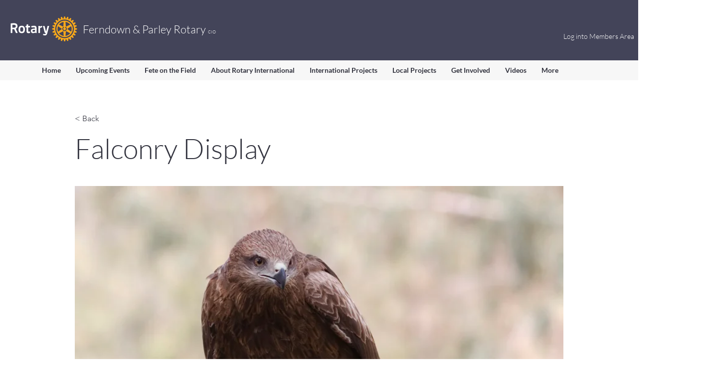

--- FILE ---
content_type: application/javascript
request_url: https://static.parastorage.com/services/ricos-viewer-ooi/10.150.8/client-viewer/ricos_plugin_image.chunk.min.js
body_size: 1919
content:
(("undefined"!=typeof self?self:this).webpackJsonp__wix_ricos_viewer_ooi=("undefined"!=typeof self?self:this).webpackJsonp__wix_ricos_viewer_ooi||[]).push([[8344],{2060:function(e,t,i){var n;!function(t){"use strict";var a=function(){},o=t.requestAnimationFrame||t.webkitRequestAnimationFrame||t.mozRequestAnimationFrame||t.msRequestAnimationFrame||function(e){return setTimeout(e,16)};function r(){var e=this;e.reads=[],e.writes=[],e.raf=o.bind(t),a("initialized",e)}function d(e){e.scheduled||(e.scheduled=!0,e.raf(s.bind(null,e)),a("flush scheduled"))}function s(e){a("flush");var t,i=e.writes,n=e.reads;try{a("flushing reads",n.length),e.runTasks(n),a("flushing writes",i.length),e.runTasks(i)}catch(e){t=e}if(e.scheduled=!1,(n.length||i.length)&&d(e),t){if(a("task errored",t.message),!e.catch)throw t;e.catch(t)}}function c(e,t){var i=e.indexOf(t);return!!~i&&!!e.splice(i,1)}r.prototype={constructor:r,runTasks:function(e){var t;for(a("run tasks");t=e.shift();)t()},measure:function(e,t){a("measure");var i=t?e.bind(t):e;return this.reads.push(i),d(this),i},mutate:function(e,t){a("mutate");var i=t?e.bind(t):e;return this.writes.push(i),d(this),i},clear:function(e){return a("clear",e),c(this.reads,e)||c(this.writes,e)},extend:function(e){if(a("extend",e),"object"!=typeof e)throw new Error("expected object");var t=Object.create(this);return function(e,t){for(var i in t)t.hasOwnProperty(i)&&(e[i]=t[i])}(t,e),t.fastdom=this,t.initialize&&t.initialize(),t},catch:null};var l=t.fastdom=t.fastdom||new r;void 0===(n=function(){return l}.call(l,i,l,e))||(e.exports=n)}("undefined"!=typeof window?window:void 0!==this?this:globalThis)},4520:(e,t,i)=>{"use strict";i.d(t,{u:()=>r});var n=i(1112),a=i(6948),o="sFpzU";const r=({node:e,nodeIndex:t,NodeViewContainer:i,RicosNodesRenderer:r,children:d})=>{const s=e.imageData?.caption&&!e.nodes?.length?[{type:a.K.CAPTION,id:`${e.id??""}-caption`,nodes:[{type:a.K.TEXT,id:"",nodes:[],textData:{text:e.imageData.caption,decorations:[]}}]}]:e.nodes??[];return n.createElement(i,{node:e,nodeIndex:t},(({ContainerElement:t,SpoilerWrapper:i,LinkWrapper:a})=>n.createElement(t,null,n.createElement("figure",{className:o,"data-hook":`figure-${e.type}`},n.createElement(a,null,n.createElement(i,null,d)),n.createElement(r,{nodes:s})))))}},5044:(e,t,i)=>{"use strict";i.r(t),i.d(t,{ViewerImage:()=>I,default:()=>N});var n=i(1112),a=i(692),o=i(8144),r=i(5920),d=i(4520),s=i(3264),c=i(2804),l=i(552);var u=e=>n.createElement("svg",{viewBox:"0 0 19 19",xmlns:"http://www.w3.org/2000/svg",...e},n.createElement("path",{d:"M15.071 8.371V4.585l-4.355 4.356a.2.2 0 0 1-.283 0l-.374-.374a.2.2 0 0 1 0-.283l4.356-4.355h-3.786a.2.2 0 0 1-.2-.2V3.2c0-.11.09-.2.2-.2H16v5.371a.2.2 0 0 1-.2.2h-.529a.2.2 0 0 1-.2-.2zm-6.5 6.9v.529a.2.2 0 0 1-.2.2H3v-5.371c0-.11.09-.2.2-.2h.529c.11 0 .2.09.2.2v3.786l4.355-4.356a.2.2 0 0 1 .283 0l.374.374a.2.2 0 0 1 0 .283L4.585 15.07h3.786c.11 0 .2.09.2.2z",fill:"#000",fillRule:"nonzero"})),h="MNXlj",m="UW2Tf",g="tozwo",p="HPjNG",f="-OYpk",w="rMVZc";const b=e=>{const{type:t,children:i}=e,a=!0===e.disableDownload?e=>e.preventDefault():void 0,o="onClick"in e,r=o?e.onClick:void 0,d=r?e=>{"Enter"!==e.key&&" "!==e.key||r(e)}:void 0,s={onClick:r,onKeyDown:d,onContextMenu:a},c=o||("anchor"===t||"link"===t||"regular"===t)&&a?"button":void 0;return n.createElement("div",{..."button"===c?s:{},"data-hook":"image-viewer",className:h},i)};var v=i(5376);const x=(0,v.w)()?()=>{}:n.useLayoutEffect;var y=i(6056);const D=({dataUrl:e,node:t,className:i,config:a,helpers:o,isMobile:d,seoMode:h,imageClickActionConfig:v,expand:D,shouldLazyLoadImages:I})=>{const N=t.imageData?.containerData||l.uA.containerData,{image:C,altText:M=k(t)||"ree",decorative:_,styles:L}=t.imageData||{},{src:z}=C||{},{t:A}=(0,n.useContext)(r.OW),T=(0,n.useMemo)((()=>{if(e)return e;const{url:t,id:i}=z||{};if(t)return t;const{getImageUrl:n}=o??{};return n&&i?n({file_name:i}):i}),[e,t.imageData?.image?.src?.url,t.imageData?.image?.src?.id,o?.getImageUrl]),{width:R,height:O}=(({src:e,containerData:t,image:i})=>{const[a,o]=(0,n.useState)({width:void 0,height:void 0}),r=i?.width??(Number(t?.width?.custom)||a.width),d=i?.height??(Number(t?.height?.custom)||a.height);return x((()=>{if("number"==typeof r&&"number"==typeof d)return;if(o({width:void 0,height:void 0}),!e)return;const t=new Image;return t.onload=()=>o({width:t.width,height:t.height}),t.src=e,()=>{t.onload=null}}),[e]),{width:r,height:d}})({src:T,containerData:N,image:C}),P=(({containerData:e,isMobile:t})=>"LEFT"!==e?.alignment&&"RIGHT"!==e?.alignment||e.width?.custom||"SMALL"===e.width?.size||"ORIGINAL"===e.width?.size||t?{}:{width:"300px"})({containerData:N,isMobile:d}),j=(({containerData:e,isMobile:t,width:i})=>"ORIGINAL"===e?.width?.size||t&&(Number(e?.width?.custom)||0)>150?{width:i??"0px",maxWidth:"100%"}:{})({containerData:N,isMobile:d,width:R}),F=(({src:e,config:t,width:i,height:n})=>{if(void 0===e||void 0===t?.imageProps)return{};const a=y.isFunction(t.imageProps)?t.imageProps({url:e.url,file_name:e.id,width:i,height:n}):t.imageProps;return["data-pin-nopin","data-pin-url","data-pin-media"].reduce(((e,t)=>a[t]?{...e,[t]:a[t]}:e),{})})({config:a,src:z,width:C?.width,height:C?.height}),V={...E(L?.border?.radius)?{"--ricos-image-border-radius":L?.border?.radius?`${L.border.radius}px`:"unset"}:{},...E(L?.border?.width)?{"--ricos-image-border-width":L?.border?.width?`${L.border.width}px`:"unset"}:{},...E(L?.border?.color)?{"--ricos-image-border-color":L?.border?.color?L.border.color:"unset"}:{},"--ricos-image-default-border-color":a?.colors?.color8??"unset"},W=void 0!==R&&void 0!==O;return n.createElement(b,{...v,disableDownload:t.imageData?.disableDownload},W&&T&&n.createElement(c.c,{id:t.imageData?.image?.src?.id??T,containerId:t.id,displayMode:"fill",isFluidLayout:!0,width:R,height:O,uri:t.imageData?.image?.src?.id??T,alt:_?"":M,role:_?"presentation":void 0,containerProps:{className:s(f,w,i,{[p]:!!D}),containerId:t.id,style:{"--dim-height":O,"--dim-width":R,...P,...j,...V},dataHook:`image-viewer-${t.id}`},imageStyles:{maxWidth:"100%"},socialAttrs:{...F,draggable:!1},isSEOBot:!!h,encoding:a?.encoding,...I?{placeholderTransition:h?void 0:"blur",shouldUseLQIP:!1!==a?.disableTransition}:{}}),!!D&&n.createElement("button",{className:m,onClick:D,onKeyDown:e=>{"Enter"!==e.key&&" "!==e.key||D(e)},type:"button","data-hook":"image-expand-button","aria-label":A("Image_Expand_Button_AriaLabel")},n.createElement(u,{className:g})))},k=e=>e.nodes?.[0]?.nodes?.length?e.nodes[0].nodes.map((e=>e.textData.text)).join(""):"",E=e=>null!=e&&""!==e,I=({node:e,nodeIndex:t,NodeViewContainer:i,RicosNodesRenderer:s})=>{const{config:c,seoMode:l,helpers:u}=(0,n.useContext)(o.e),{isMobile:h}=(0,n.useContext)(r.OW),m=c[a.oj]??{},g=M({helpers:u,config:m,nodeId:e.id,imageData:e.imageData}),p=C({imageData:e.imageData,config:m,expand:g});return n.createElement(d.u,{node:e,nodeIndex:t,NodeViewContainer:i,RicosNodesRenderer:s},n.createElement(D,{node:e,imageClickActionConfig:p,expand:g,config:m,seoMode:l,helpers:u,isMobile:h,shouldLazyLoadImages:!0}))};var N=({node:e,...t})=>n.createElement(I,{key:e.id,node:e,...t});const C=({imageData:e,config:t,expand:i})=>e?.link?.url&&t?{type:"link"}:e?.link?.anchor?{type:"anchor"}:i?{type:"expand",onClick:i}:{type:"regular"},M=({helpers:e,config:t,nodeId:i,imageData:n})=>{const{onExpand:o,disableExpand:r}=t;if(!0!==n?.disableExpand&&!0!==r&&o)return t=>{t.preventDefault(),t.stopPropagation(),e.onViewerAction?.(a.oj,"Click","expand_image"),o(i)}}}}]);
//# sourceMappingURL=ricos_plugin_image.chunk.min.js.map